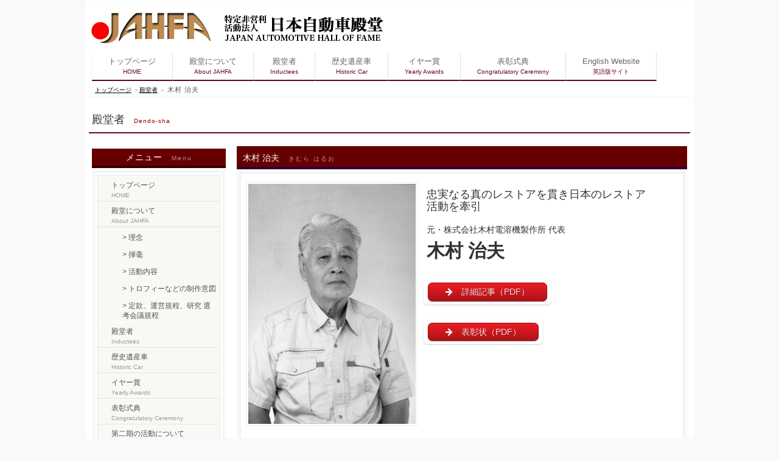

--- FILE ---
content_type: text/html; charset=UTF-8
request_url: https://www.jahfa.jp/2017/11/28/%E6%9C%A8%E6%9D%91-%E6%B2%BB%E5%A4%AB/
body_size: 31686
content:
<!DOCTYPE html>
<html lang="ja">
<head>
	<meta charset="UTF-8">
	<meta http-equiv="X-UA-Compatible" content="IE=edge">
	<meta name="viewport" content="width=device-width, initial-scale=1">

<title>
	  木村 治夫|日本自動車殿堂　JAHFA</title>

	<meta name="description" content="">
	<meta name="keywords" content="">
	<meta name="author" content="">

	<link rel="shortcut icon" href="/favicon.ico" type="image/vnd.microsoft.ico">
	<link rel="apple-touch-icon-precomposed" href="/favicon-152.png">

	<meta property="og:title" content="">
	<meta property="og:type" content="">
	<meta property="og:url" content="">
	<meta property="og:image" content="">
	<meta property="og:site_name" content="">
	<meta property="og:description" content="" />
	<meta property="fb:app_id" content="">

	<link rel="stylesheet" href="https://www.jahfa.jp/wp/wp-content/themes/wordpress-minimum-master/style.css">

	<link rel="profile" href="https://gmpg.org/xfn/11">
		<link rel="pingback" href="https://www.jahfa.jp/wp/xmlrpc.php">
		

<script src="https://www.jahfa.jp/wp/js/jquery-2.0.2.min.js"></script>
<script src="https://www.jahfa.jp/wp/js/js.js"></script>
<script type="text/javascript" src="https://www.jahfa.jp/wp/js/to-top.js"></script>
<link href="https://netdna.bootstrapcdn.com/font-awesome/4.0.3/css/font-awesome.min.css" rel="stylesheet">

<!-- Global site tag (gtag.js) - Google Analytics -->
<script async src="https://www.googletagmanager.com/gtag/js?id=UA-121615201-1"></script>
<script>
  window.dataLayer = window.dataLayer || [];
  function gtag(){dataLayer.push(arguments);}
  gtag('js', new Date());

  gtag('config', 'UA-121615201-1');
</script>

<meta name='robots' content='max-image-preview:large' />
<link rel="alternate" type="application/rss+xml" title="日本自動車殿堂　JAHFA &raquo; フィード" href="https://www.jahfa.jp/feed/" />
<link rel="alternate" type="application/rss+xml" title="日本自動車殿堂　JAHFA &raquo; コメントフィード" href="https://www.jahfa.jp/comments/feed/" />
<link rel="alternate" type="application/rss+xml" title="日本自動車殿堂　JAHFA &raquo; 木村 治夫 のコメントのフィード" href="https://www.jahfa.jp/2017/11/28/%e6%9c%a8%e6%9d%91-%e6%b2%bb%e5%a4%ab/feed/" />
<link rel="alternate" title="oEmbed (JSON)" type="application/json+oembed" href="https://www.jahfa.jp/wp-json/oembed/1.0/embed?url=https%3A%2F%2Fwww.jahfa.jp%2F2017%2F11%2F28%2F%25e6%259c%25a8%25e6%259d%2591-%25e6%25b2%25bb%25e5%25a4%25ab%2F" />
<link rel="alternate" title="oEmbed (XML)" type="text/xml+oembed" href="https://www.jahfa.jp/wp-json/oembed/1.0/embed?url=https%3A%2F%2Fwww.jahfa.jp%2F2017%2F11%2F28%2F%25e6%259c%25a8%25e6%259d%2591-%25e6%25b2%25bb%25e5%25a4%25ab%2F&#038;format=xml" />
<style id='wp-img-auto-sizes-contain-inline-css' type='text/css'>
img:is([sizes=auto i],[sizes^="auto," i]){contain-intrinsic-size:3000px 1500px}
/*# sourceURL=wp-img-auto-sizes-contain-inline-css */
</style>
<style id='wp-emoji-styles-inline-css' type='text/css'>

	img.wp-smiley, img.emoji {
		display: inline !important;
		border: none !important;
		box-shadow: none !important;
		height: 1em !important;
		width: 1em !important;
		margin: 0 0.07em !important;
		vertical-align: -0.1em !important;
		background: none !important;
		padding: 0 !important;
	}
/*# sourceURL=wp-emoji-styles-inline-css */
</style>
<style id='wp-block-library-inline-css' type='text/css'>
:root{--wp-block-synced-color:#7a00df;--wp-block-synced-color--rgb:122,0,223;--wp-bound-block-color:var(--wp-block-synced-color);--wp-editor-canvas-background:#ddd;--wp-admin-theme-color:#007cba;--wp-admin-theme-color--rgb:0,124,186;--wp-admin-theme-color-darker-10:#006ba1;--wp-admin-theme-color-darker-10--rgb:0,107,160.5;--wp-admin-theme-color-darker-20:#005a87;--wp-admin-theme-color-darker-20--rgb:0,90,135;--wp-admin-border-width-focus:2px}@media (min-resolution:192dpi){:root{--wp-admin-border-width-focus:1.5px}}.wp-element-button{cursor:pointer}:root .has-very-light-gray-background-color{background-color:#eee}:root .has-very-dark-gray-background-color{background-color:#313131}:root .has-very-light-gray-color{color:#eee}:root .has-very-dark-gray-color{color:#313131}:root .has-vivid-green-cyan-to-vivid-cyan-blue-gradient-background{background:linear-gradient(135deg,#00d084,#0693e3)}:root .has-purple-crush-gradient-background{background:linear-gradient(135deg,#34e2e4,#4721fb 50%,#ab1dfe)}:root .has-hazy-dawn-gradient-background{background:linear-gradient(135deg,#faaca8,#dad0ec)}:root .has-subdued-olive-gradient-background{background:linear-gradient(135deg,#fafae1,#67a671)}:root .has-atomic-cream-gradient-background{background:linear-gradient(135deg,#fdd79a,#004a59)}:root .has-nightshade-gradient-background{background:linear-gradient(135deg,#330968,#31cdcf)}:root .has-midnight-gradient-background{background:linear-gradient(135deg,#020381,#2874fc)}:root{--wp--preset--font-size--normal:16px;--wp--preset--font-size--huge:42px}.has-regular-font-size{font-size:1em}.has-larger-font-size{font-size:2.625em}.has-normal-font-size{font-size:var(--wp--preset--font-size--normal)}.has-huge-font-size{font-size:var(--wp--preset--font-size--huge)}.has-text-align-center{text-align:center}.has-text-align-left{text-align:left}.has-text-align-right{text-align:right}.has-fit-text{white-space:nowrap!important}#end-resizable-editor-section{display:none}.aligncenter{clear:both}.items-justified-left{justify-content:flex-start}.items-justified-center{justify-content:center}.items-justified-right{justify-content:flex-end}.items-justified-space-between{justify-content:space-between}.screen-reader-text{border:0;clip-path:inset(50%);height:1px;margin:-1px;overflow:hidden;padding:0;position:absolute;width:1px;word-wrap:normal!important}.screen-reader-text:focus{background-color:#ddd;clip-path:none;color:#444;display:block;font-size:1em;height:auto;left:5px;line-height:normal;padding:15px 23px 14px;text-decoration:none;top:5px;width:auto;z-index:100000}html :where(.has-border-color){border-style:solid}html :where([style*=border-top-color]){border-top-style:solid}html :where([style*=border-right-color]){border-right-style:solid}html :where([style*=border-bottom-color]){border-bottom-style:solid}html :where([style*=border-left-color]){border-left-style:solid}html :where([style*=border-width]){border-style:solid}html :where([style*=border-top-width]){border-top-style:solid}html :where([style*=border-right-width]){border-right-style:solid}html :where([style*=border-bottom-width]){border-bottom-style:solid}html :where([style*=border-left-width]){border-left-style:solid}html :where(img[class*=wp-image-]){height:auto;max-width:100%}:where(figure){margin:0 0 1em}html :where(.is-position-sticky){--wp-admin--admin-bar--position-offset:var(--wp-admin--admin-bar--height,0px)}@media screen and (max-width:600px){html :where(.is-position-sticky){--wp-admin--admin-bar--position-offset:0px}}

/*# sourceURL=wp-block-library-inline-css */
</style><style id='global-styles-inline-css' type='text/css'>
:root{--wp--preset--aspect-ratio--square: 1;--wp--preset--aspect-ratio--4-3: 4/3;--wp--preset--aspect-ratio--3-4: 3/4;--wp--preset--aspect-ratio--3-2: 3/2;--wp--preset--aspect-ratio--2-3: 2/3;--wp--preset--aspect-ratio--16-9: 16/9;--wp--preset--aspect-ratio--9-16: 9/16;--wp--preset--color--black: #000000;--wp--preset--color--cyan-bluish-gray: #abb8c3;--wp--preset--color--white: #ffffff;--wp--preset--color--pale-pink: #f78da7;--wp--preset--color--vivid-red: #cf2e2e;--wp--preset--color--luminous-vivid-orange: #ff6900;--wp--preset--color--luminous-vivid-amber: #fcb900;--wp--preset--color--light-green-cyan: #7bdcb5;--wp--preset--color--vivid-green-cyan: #00d084;--wp--preset--color--pale-cyan-blue: #8ed1fc;--wp--preset--color--vivid-cyan-blue: #0693e3;--wp--preset--color--vivid-purple: #9b51e0;--wp--preset--gradient--vivid-cyan-blue-to-vivid-purple: linear-gradient(135deg,rgb(6,147,227) 0%,rgb(155,81,224) 100%);--wp--preset--gradient--light-green-cyan-to-vivid-green-cyan: linear-gradient(135deg,rgb(122,220,180) 0%,rgb(0,208,130) 100%);--wp--preset--gradient--luminous-vivid-amber-to-luminous-vivid-orange: linear-gradient(135deg,rgb(252,185,0) 0%,rgb(255,105,0) 100%);--wp--preset--gradient--luminous-vivid-orange-to-vivid-red: linear-gradient(135deg,rgb(255,105,0) 0%,rgb(207,46,46) 100%);--wp--preset--gradient--very-light-gray-to-cyan-bluish-gray: linear-gradient(135deg,rgb(238,238,238) 0%,rgb(169,184,195) 100%);--wp--preset--gradient--cool-to-warm-spectrum: linear-gradient(135deg,rgb(74,234,220) 0%,rgb(151,120,209) 20%,rgb(207,42,186) 40%,rgb(238,44,130) 60%,rgb(251,105,98) 80%,rgb(254,248,76) 100%);--wp--preset--gradient--blush-light-purple: linear-gradient(135deg,rgb(255,206,236) 0%,rgb(152,150,240) 100%);--wp--preset--gradient--blush-bordeaux: linear-gradient(135deg,rgb(254,205,165) 0%,rgb(254,45,45) 50%,rgb(107,0,62) 100%);--wp--preset--gradient--luminous-dusk: linear-gradient(135deg,rgb(255,203,112) 0%,rgb(199,81,192) 50%,rgb(65,88,208) 100%);--wp--preset--gradient--pale-ocean: linear-gradient(135deg,rgb(255,245,203) 0%,rgb(182,227,212) 50%,rgb(51,167,181) 100%);--wp--preset--gradient--electric-grass: linear-gradient(135deg,rgb(202,248,128) 0%,rgb(113,206,126) 100%);--wp--preset--gradient--midnight: linear-gradient(135deg,rgb(2,3,129) 0%,rgb(40,116,252) 100%);--wp--preset--font-size--small: 13px;--wp--preset--font-size--medium: 20px;--wp--preset--font-size--large: 36px;--wp--preset--font-size--x-large: 42px;--wp--preset--spacing--20: 0.44rem;--wp--preset--spacing--30: 0.67rem;--wp--preset--spacing--40: 1rem;--wp--preset--spacing--50: 1.5rem;--wp--preset--spacing--60: 2.25rem;--wp--preset--spacing--70: 3.38rem;--wp--preset--spacing--80: 5.06rem;--wp--preset--shadow--natural: 6px 6px 9px rgba(0, 0, 0, 0.2);--wp--preset--shadow--deep: 12px 12px 50px rgba(0, 0, 0, 0.4);--wp--preset--shadow--sharp: 6px 6px 0px rgba(0, 0, 0, 0.2);--wp--preset--shadow--outlined: 6px 6px 0px -3px rgb(255, 255, 255), 6px 6px rgb(0, 0, 0);--wp--preset--shadow--crisp: 6px 6px 0px rgb(0, 0, 0);}:where(.is-layout-flex){gap: 0.5em;}:where(.is-layout-grid){gap: 0.5em;}body .is-layout-flex{display: flex;}.is-layout-flex{flex-wrap: wrap;align-items: center;}.is-layout-flex > :is(*, div){margin: 0;}body .is-layout-grid{display: grid;}.is-layout-grid > :is(*, div){margin: 0;}:where(.wp-block-columns.is-layout-flex){gap: 2em;}:where(.wp-block-columns.is-layout-grid){gap: 2em;}:where(.wp-block-post-template.is-layout-flex){gap: 1.25em;}:where(.wp-block-post-template.is-layout-grid){gap: 1.25em;}.has-black-color{color: var(--wp--preset--color--black) !important;}.has-cyan-bluish-gray-color{color: var(--wp--preset--color--cyan-bluish-gray) !important;}.has-white-color{color: var(--wp--preset--color--white) !important;}.has-pale-pink-color{color: var(--wp--preset--color--pale-pink) !important;}.has-vivid-red-color{color: var(--wp--preset--color--vivid-red) !important;}.has-luminous-vivid-orange-color{color: var(--wp--preset--color--luminous-vivid-orange) !important;}.has-luminous-vivid-amber-color{color: var(--wp--preset--color--luminous-vivid-amber) !important;}.has-light-green-cyan-color{color: var(--wp--preset--color--light-green-cyan) !important;}.has-vivid-green-cyan-color{color: var(--wp--preset--color--vivid-green-cyan) !important;}.has-pale-cyan-blue-color{color: var(--wp--preset--color--pale-cyan-blue) !important;}.has-vivid-cyan-blue-color{color: var(--wp--preset--color--vivid-cyan-blue) !important;}.has-vivid-purple-color{color: var(--wp--preset--color--vivid-purple) !important;}.has-black-background-color{background-color: var(--wp--preset--color--black) !important;}.has-cyan-bluish-gray-background-color{background-color: var(--wp--preset--color--cyan-bluish-gray) !important;}.has-white-background-color{background-color: var(--wp--preset--color--white) !important;}.has-pale-pink-background-color{background-color: var(--wp--preset--color--pale-pink) !important;}.has-vivid-red-background-color{background-color: var(--wp--preset--color--vivid-red) !important;}.has-luminous-vivid-orange-background-color{background-color: var(--wp--preset--color--luminous-vivid-orange) !important;}.has-luminous-vivid-amber-background-color{background-color: var(--wp--preset--color--luminous-vivid-amber) !important;}.has-light-green-cyan-background-color{background-color: var(--wp--preset--color--light-green-cyan) !important;}.has-vivid-green-cyan-background-color{background-color: var(--wp--preset--color--vivid-green-cyan) !important;}.has-pale-cyan-blue-background-color{background-color: var(--wp--preset--color--pale-cyan-blue) !important;}.has-vivid-cyan-blue-background-color{background-color: var(--wp--preset--color--vivid-cyan-blue) !important;}.has-vivid-purple-background-color{background-color: var(--wp--preset--color--vivid-purple) !important;}.has-black-border-color{border-color: var(--wp--preset--color--black) !important;}.has-cyan-bluish-gray-border-color{border-color: var(--wp--preset--color--cyan-bluish-gray) !important;}.has-white-border-color{border-color: var(--wp--preset--color--white) !important;}.has-pale-pink-border-color{border-color: var(--wp--preset--color--pale-pink) !important;}.has-vivid-red-border-color{border-color: var(--wp--preset--color--vivid-red) !important;}.has-luminous-vivid-orange-border-color{border-color: var(--wp--preset--color--luminous-vivid-orange) !important;}.has-luminous-vivid-amber-border-color{border-color: var(--wp--preset--color--luminous-vivid-amber) !important;}.has-light-green-cyan-border-color{border-color: var(--wp--preset--color--light-green-cyan) !important;}.has-vivid-green-cyan-border-color{border-color: var(--wp--preset--color--vivid-green-cyan) !important;}.has-pale-cyan-blue-border-color{border-color: var(--wp--preset--color--pale-cyan-blue) !important;}.has-vivid-cyan-blue-border-color{border-color: var(--wp--preset--color--vivid-cyan-blue) !important;}.has-vivid-purple-border-color{border-color: var(--wp--preset--color--vivid-purple) !important;}.has-vivid-cyan-blue-to-vivid-purple-gradient-background{background: var(--wp--preset--gradient--vivid-cyan-blue-to-vivid-purple) !important;}.has-light-green-cyan-to-vivid-green-cyan-gradient-background{background: var(--wp--preset--gradient--light-green-cyan-to-vivid-green-cyan) !important;}.has-luminous-vivid-amber-to-luminous-vivid-orange-gradient-background{background: var(--wp--preset--gradient--luminous-vivid-amber-to-luminous-vivid-orange) !important;}.has-luminous-vivid-orange-to-vivid-red-gradient-background{background: var(--wp--preset--gradient--luminous-vivid-orange-to-vivid-red) !important;}.has-very-light-gray-to-cyan-bluish-gray-gradient-background{background: var(--wp--preset--gradient--very-light-gray-to-cyan-bluish-gray) !important;}.has-cool-to-warm-spectrum-gradient-background{background: var(--wp--preset--gradient--cool-to-warm-spectrum) !important;}.has-blush-light-purple-gradient-background{background: var(--wp--preset--gradient--blush-light-purple) !important;}.has-blush-bordeaux-gradient-background{background: var(--wp--preset--gradient--blush-bordeaux) !important;}.has-luminous-dusk-gradient-background{background: var(--wp--preset--gradient--luminous-dusk) !important;}.has-pale-ocean-gradient-background{background: var(--wp--preset--gradient--pale-ocean) !important;}.has-electric-grass-gradient-background{background: var(--wp--preset--gradient--electric-grass) !important;}.has-midnight-gradient-background{background: var(--wp--preset--gradient--midnight) !important;}.has-small-font-size{font-size: var(--wp--preset--font-size--small) !important;}.has-medium-font-size{font-size: var(--wp--preset--font-size--medium) !important;}.has-large-font-size{font-size: var(--wp--preset--font-size--large) !important;}.has-x-large-font-size{font-size: var(--wp--preset--font-size--x-large) !important;}
/*# sourceURL=global-styles-inline-css */
</style>

<style id='classic-theme-styles-inline-css' type='text/css'>
/*! This file is auto-generated */
.wp-block-button__link{color:#fff;background-color:#32373c;border-radius:9999px;box-shadow:none;text-decoration:none;padding:calc(.667em + 2px) calc(1.333em + 2px);font-size:1.125em}.wp-block-file__button{background:#32373c;color:#fff;text-decoration:none}
/*# sourceURL=/wp-includes/css/classic-themes.min.css */
</style>
<link rel='stylesheet' id='wp-pagenavi-css' href='https://www.jahfa.jp/wp/wp-content/plugins/wp-pagenavi/pagenavi-css.css?ver=2.70' type='text/css' media='all' />
<link rel="https://api.w.org/" href="https://www.jahfa.jp/wp-json/" /><link rel="alternate" title="JSON" type="application/json" href="https://www.jahfa.jp/wp-json/wp/v2/posts/1888" /><link rel="EditURI" type="application/rsd+xml" title="RSD" href="https://www.jahfa.jp/wp/xmlrpc.php?rsd" />
<meta name="generator" content="WordPress 6.9" />
<link rel="canonical" href="https://www.jahfa.jp/2017/11/28/%e6%9c%a8%e6%9d%91-%e6%b2%bb%e5%a4%ab/" />
<link rel='shortlink' href='https://www.jahfa.jp/?p=1888' />
<script type="text/javascript">
	window._se_plugin_version = '8.1.9';
</script>
<link rel="icon" href="https://www.jahfa.jp/wp/wp-content/uploads/2021/12/cropped-タイトル-1-32x32.png" sizes="32x32" />
<link rel="icon" href="https://www.jahfa.jp/wp/wp-content/uploads/2021/12/cropped-タイトル-1-192x192.png" sizes="192x192" />
<link rel="apple-touch-icon" href="https://www.jahfa.jp/wp/wp-content/uploads/2021/12/cropped-タイトル-1-180x180.png" />
<meta name="msapplication-TileImage" content="https://www.jahfa.jp/wp/wp-content/uploads/2021/12/cropped-タイトル-1-270x270.png" />
		<style type="text/css" id="wp-custom-css">
			p.members {
padding-left:7em;text-indent:-7em;padding-top:0;padding-bottom:0;
}

.btn--orange,
a.btn--orange {
  color: #fff;
  background-color: #ff3333;
	padding: 5px 10px;
	text-decoration: none;
}
.btn--orange:hover,
a.btn--orange:hover {
  color: #fff;
  background: #f56500;
}

a.btn--radius {
   border-radius: 100vh;
}

p.text-center {
	text-align: center;
}		</style>
		</head>
<body class="wp-singular post-template-default single single-post postid-1888 single-format-standard wp-theme-wordpress-minimum-master">
<div id="hp_base" class="clearfix">

<div id="menuList" class="clearfix">
<ul>
<li><a href="https://www.jahfa.jp">トップページ</a></li>
<li><a href="https://www.jahfa.jp/理念/">殿堂について</a></li>
<li><a href="https://www.jahfa.jp/category/dendo-sha/">殿堂者</a></li>
<li><a href="https://www.jahfa.jp/category/history-car/">歴史遺産車</a></li>
<li><a href="https://www.jahfa.jp/category/year-award/">イヤー賞</a></li>
<li><a href="https://www.jahfa.jp/category/awards-ceremony/">表彰式典</a></li>
<li><a href="https://www.jahfa.jp/en/">English Website</a></li>
</ul>
</div>

<header>
<img src="https://www.jahfa.jp/wp/img/logo.gif" alt="日本自動車殿堂 JAHFA" id="logo" width="500" height="50" />
<nav id="g_navi">
<ul class="gl_menu">
<li><a href="https://www.jahfa.jp/">トップページ<br />
<span>HOME</span></a></li>
<li><a href="https://www.jahfa.jp/理念/">殿堂について<br />
<span>About JAHFA</span></a></li>
<li><a href="https://www.jahfa.jp/category/dendo-sha/">殿堂者<br />
<span>Inductees</span></a></li>
<li><a href="https://www.jahfa.jp/category/history-car/">歴史遺産車<br />
<span>Historic Car</span></a></li>
<li><a href="https://www.jahfa.jp/category/year-award/">イヤー賞<br />
<span>Yearly Awards</span></a></li>
<li><a href="https://www.jahfa.jp/category/awards-ceremony/">表彰式典<br />
<span>Congratulatory Ceremony</span></a></li>
<li><a href="https://www.jahfa.jp/en/">English Website<br />
<span>英語版サイト</span></a></li>
</ul>
</nav>
</header>
<div id="main">



<div id="pankuzu"><a href="https://www.jahfa.jp/">トップページ</a> ＞<a href="https://www.jahfa.jp/category/dendo-sha/">殿堂者</a> ＞ <strong>木村 治夫</strong></div>
<h2>殿堂者<span>Dendo-sha</span></h2>

<div id="content">
<h3>木村 治夫<span>きむら はるお</h3>
<div class="box_out">
<div class="box_in">
<div class="clearfix">
<div class="img_left">
<img src="https://www.jahfa.jp/wp/wp-content/uploads/2017/11/2017-kimura-1.jpg" style="width:275px;" />
</div>
<div id="dendo-sha-lead">
<p class="catch">忠実なる真のレストアを貫き日本のレストア活動を牽引</p>
<p class="title">元・株式会社木村電溶機製作所 代表</p>
<p class="name">木村 治夫</p>
<p class="button"><a href="https://www.jahfa.jp/wp/wp-content/uploads/2017/11/2017-kimura.pdf" class="button red" target="_blank"><span class="fa fa-arrow-right"></span>　詳細記事（PDF）</a> </p>
<p class="button"><a href="https://www.jahfa.jp/wp/wp-content/uploads/2017/11/2017inducteeKimura.pdf" class="button red" target="_blank"><span class="fa fa-arrow-right"></span>　表彰状（PDF）</a> </p>
</div>
</div>

<div class="entry"><p style="margin-top:30px;font-weight:bold;">木村治夫（きむら はるお）略歴</p>
<table class="nenpyo">
<tr>
<th>1941（昭和16）年</th>
<td>3月25日、名古屋市に生まれる。</td>
</tr>
<tr>
<th>1959（昭和34）年</th>
<td>大同工業高校電気科を卒業、(株)木村電溶機製作所に就職。</td>
</tr>
<tr>
<th>1959（昭和34）年</th>
<td>伊勢湾台風により水害を被ったダットサンの蒐集を開始。</td>
</tr>
<tr>
<th>1962（昭和37）年</th>
<td>旧車のレストアに邁進。</td>
</tr>
<tr>
<th>1965（昭和40）年</th>
<td>フォードV8フェートンをレストア、後にトヨタ博物館に展示。</td>
</tr>
<tr>
<th>1965（昭和40）年</th>
<td>トヨペット・クラウンRS型をレストア。</td>
</tr>
<tr>
<th>1965（昭和40）年</th>
<td>日本クラシックカー・クラブに入会、著名な自動車文化人の謦咳に接する。</td>
</tr>
<tr>
<th>1973（昭和48）年</th>
<td>ダットサン・スポーツDC3型3台をレストア。</td>
</tr>
<tr>
<th>1978（昭和53）年</th>
<td>成城大学OB会の依頼でダットサン17型をレストア。</td>
</tr>
<tr>
<th>1985（昭和60）年</th>
<td>小林彰太郎氏のブガッティ・ブレシアのボデーを一部製作。</td>
</tr>
<tr>
<th>1986（昭和61）年</th>
<td>パブリカUP10型をレストア、トヨタ博物館に展示。</td>
</tr>
<tr>
<th>1988（昭和63）年</th>
<td>トヨペット・マスターRR型をレストア、後にトヨタ博物館に展示。</td>
</tr>
<tr>
<th>1989（平成元）年</th>
<td>クラウンRSD型をレストア、トヨタ博物館に展示。</td>
</tr>
<tr>
<th>1991（平成3）年</th>
<td>シルバーピジョンをレストア、三菱オートギャラリーに展示。</td>
</tr>
<tr>
<th>1992（平成4）年</th>
<td>筑波号をレストア、トヨタ博物館に展示。</td>
</tr>
<tr>
<th>1995（平成7）年</th>
<td>トヨタ・フォークリフト用S型エンジンをオーバーホール、トヨタ産業技術記念館に納入。</td>
</tr>
<tr>
<th>1999（平成11）年</th>
<td>国立科学博物館とトヨタ博物館の共同研究によるオートモ号のレストア・プロジェクトに参画、展示。</td>
</tr>
<tr>
<th>2002（平成14）年</th>
<td>ダットサン14型フェートンをレストア、日産本社に展示。</td>
</tr>
<tr>
<th>2010（平成22）年</th>
<td>濱素紀氏のロールスロイス・ファントムIIのメカニカル部位（エンジン他）をレストア。</td>
</tr>
<tr>
<th>2016（平成28）年</th>
<td>ダットサン14型セダンをレストア、日産本社に展示。</td>
</tr>
<tr>
<th>2017（平成29）年</th>
<td>ダットサン14T型トラックをレストア中。</td>
</tr>
</table>
</div>



</div>
</div>

</div>
<!--/content end-->

<!-- sidebar -->
<div id="side">
<h3>メニュー<span>Menu</span></h3>
<div class="side_box">
<div class="side_inbox">
<ul>
<li><a href="https://www.jahfa.jp/">トップページ<br />
<span>HOME</span></a></li>
<li><a href="https://www.jahfa.jp/理念/">殿堂について<br />
<span>About JAHFA</span></a>
<ul class="sub">
<li class="sub"><a href="https://www.jahfa.jp/理念/">> 理念</a></li>
<li class="sub"><a href="https://www.jahfa.jp/揮毫/">> 揮毫</a></li>
<li class="sub"><a href="https://www.jahfa.jp/活動内容/">> 活動内容</a></li>
<li class="sub"><a href="https://www.jahfa.jp/トロフィーなどの制作意図/">> トロフィーなどの制作意図</a></li>
<li class="sub"><a href="https://www.jahfa.jp/定款、運営規程、研究 選考会議規程/">> 定款、運営規程、研究 選考会議規程</a></li>
</ul>
</li>
<li><a href="https://www.jahfa.jp/category/dendo-sha/">殿堂者<br />
<span>Inductees</span></a></li>
<li><a href="https://www.jahfa.jp/category/history-car/">歴史遺産車<br />
<span>Historic Car</span></a></li>
<li><a href="https://www.jahfa.jp/category/year-award/">イヤー賞<br />
<span>Yearly Awards</span></a></li>
<li><a href="https://www.jahfa.jp/category/awards-ceremony/">表彰式典<br />
<span>Congratulatory Ceremony</span></a></li>
<li><a href="https://www.jahfa.jp/第二期の活動について/">第二期の活動について<br />
<span>To the future</span></a></li>
<li><a href="https://www.jahfa.jp/en/">English Website<br />
<span>英語版サイト</span></a></li>
</ul>
</div>
</div>

<h3>資料<span>Data</span></h3>
<div class="side_box">
<div class="side_inbox">
<ul>
<li><a href="https://www.jahfa.jp/category/to-jahfa/">日本自動車殿堂に寄せて<br />
<span>To JAHFA</span></a></li>
<li><a href="https://www.jahfa.jp/category/message/">メッセージ<br />
<span>Messages</span></a></li>
<li><a href="https://www.jahfa.jp/category/report/">レポート<br />
<span>Reports</span></a></li>
<li><a href="https://www.jahfa.jp/category/world-of-criticism/">論壇<br />
<span>Contribution to JAHFA</span></a></li>
<li><a href="https://www.jahfa.jp/category/paper/">論文<br />
<span>Technological Papers</span></a></li>
<li><a href="https://www.jahfa.jp/category/conversation/">対談・寄稿・講演・座談<br />
<span style="font-size:8px;">Interview, etc.</span></a></li>

<li><a href="https://www.jahfa.jp/category/event/">展示活動<br />
<span>Public Relations</span></a></li>
<li><a href="https://www.jahfa.jp/顧問・相談役/">会員<br />
<span>Members</span></a>
<ul class="sub">
<li class="sub"><a href="https://www.jahfa.jp/顧問・相談役/">> 名誉会長・顧問・相談役</a></li>
<li class="sub"><a href="https://www.jahfa.jp/法人会員/">> 法人会員</a></li>
<li class="sub"><a href="https://www.jahfa.jp/協力企業/">> 協力企業</a></li>
<li class="sub"><a href="https://www.jahfa.jp/会員/">> 会員</a></li>
<li class="sub"><a href="https://www.jahfa.jp/組織体制/">> 組織体制</a></li>
</ul>
</li>
</ul>
</div>
</div>

<h3>検索<span>Search</span></h3>
<div class="side_box">
<div class="side_inbox">

<form method="get" action="https://www.jahfa.jp/">
<input type="text" name="s" value="" placeholder="サイト内検索" class="search-boxsize" />
<div class="search-btn"><input type="image" value="検索" src="https://www.jahfa.jp/wp/img/btn-search.gif"  alt="検索" /></div>
</form>
</div>
</div>

</div>
<!--/side end--><!-- /sidebar -->

</div>
<!--/main end-->
</div>
<!--/base end-->

<div id="page-top" class="page-top">
<p><a id="move-page-top" class="move-page-top">▲</a></p>
</div>

<div id="foot_base">
<footer>
<div id="f_logo">特定非営利活動法人　日本自動車殿堂 JAHFA</div>
</footer>
<address>
Copyright(C) 2001-2014 JAHFA All Rights Reserved.
</address>
</div>

<script type="speculationrules">
{"prefetch":[{"source":"document","where":{"and":[{"href_matches":"/*"},{"not":{"href_matches":["/wp/wp-*.php","/wp/wp-admin/*","/wp/wp-content/uploads/*","/wp/wp-content/*","/wp/wp-content/plugins/*","/wp/wp-content/themes/wordpress-minimum-master/*","/*\\?(.+)"]}},{"not":{"selector_matches":"a[rel~=\"nofollow\"]"}},{"not":{"selector_matches":".no-prefetch, .no-prefetch a"}}]},"eagerness":"conservative"}]}
</script>
<script type="text/javascript" src="https://www.jahfa.jp/wp/wp-includes/js/comment-reply.min.js?ver=6.9" id="comment-reply-js" async="async" data-wp-strategy="async" fetchpriority="low"></script>
<script id="wp-emoji-settings" type="application/json">
{"baseUrl":"https://s.w.org/images/core/emoji/17.0.2/72x72/","ext":".png","svgUrl":"https://s.w.org/images/core/emoji/17.0.2/svg/","svgExt":".svg","source":{"concatemoji":"https://www.jahfa.jp/wp/wp-includes/js/wp-emoji-release.min.js?ver=6.9"}}
</script>
<script type="module">
/* <![CDATA[ */
/*! This file is auto-generated */
const a=JSON.parse(document.getElementById("wp-emoji-settings").textContent),o=(window._wpemojiSettings=a,"wpEmojiSettingsSupports"),s=["flag","emoji"];function i(e){try{var t={supportTests:e,timestamp:(new Date).valueOf()};sessionStorage.setItem(o,JSON.stringify(t))}catch(e){}}function c(e,t,n){e.clearRect(0,0,e.canvas.width,e.canvas.height),e.fillText(t,0,0);t=new Uint32Array(e.getImageData(0,0,e.canvas.width,e.canvas.height).data);e.clearRect(0,0,e.canvas.width,e.canvas.height),e.fillText(n,0,0);const a=new Uint32Array(e.getImageData(0,0,e.canvas.width,e.canvas.height).data);return t.every((e,t)=>e===a[t])}function p(e,t){e.clearRect(0,0,e.canvas.width,e.canvas.height),e.fillText(t,0,0);var n=e.getImageData(16,16,1,1);for(let e=0;e<n.data.length;e++)if(0!==n.data[e])return!1;return!0}function u(e,t,n,a){switch(t){case"flag":return n(e,"\ud83c\udff3\ufe0f\u200d\u26a7\ufe0f","\ud83c\udff3\ufe0f\u200b\u26a7\ufe0f")?!1:!n(e,"\ud83c\udde8\ud83c\uddf6","\ud83c\udde8\u200b\ud83c\uddf6")&&!n(e,"\ud83c\udff4\udb40\udc67\udb40\udc62\udb40\udc65\udb40\udc6e\udb40\udc67\udb40\udc7f","\ud83c\udff4\u200b\udb40\udc67\u200b\udb40\udc62\u200b\udb40\udc65\u200b\udb40\udc6e\u200b\udb40\udc67\u200b\udb40\udc7f");case"emoji":return!a(e,"\ud83e\u1fac8")}return!1}function f(e,t,n,a){let r;const o=(r="undefined"!=typeof WorkerGlobalScope&&self instanceof WorkerGlobalScope?new OffscreenCanvas(300,150):document.createElement("canvas")).getContext("2d",{willReadFrequently:!0}),s=(o.textBaseline="top",o.font="600 32px Arial",{});return e.forEach(e=>{s[e]=t(o,e,n,a)}),s}function r(e){var t=document.createElement("script");t.src=e,t.defer=!0,document.head.appendChild(t)}a.supports={everything:!0,everythingExceptFlag:!0},new Promise(t=>{let n=function(){try{var e=JSON.parse(sessionStorage.getItem(o));if("object"==typeof e&&"number"==typeof e.timestamp&&(new Date).valueOf()<e.timestamp+604800&&"object"==typeof e.supportTests)return e.supportTests}catch(e){}return null}();if(!n){if("undefined"!=typeof Worker&&"undefined"!=typeof OffscreenCanvas&&"undefined"!=typeof URL&&URL.createObjectURL&&"undefined"!=typeof Blob)try{var e="postMessage("+f.toString()+"("+[JSON.stringify(s),u.toString(),c.toString(),p.toString()].join(",")+"));",a=new Blob([e],{type:"text/javascript"});const r=new Worker(URL.createObjectURL(a),{name:"wpTestEmojiSupports"});return void(r.onmessage=e=>{i(n=e.data),r.terminate(),t(n)})}catch(e){}i(n=f(s,u,c,p))}t(n)}).then(e=>{for(const n in e)a.supports[n]=e[n],a.supports.everything=a.supports.everything&&a.supports[n],"flag"!==n&&(a.supports.everythingExceptFlag=a.supports.everythingExceptFlag&&a.supports[n]);var t;a.supports.everythingExceptFlag=a.supports.everythingExceptFlag&&!a.supports.flag,a.supports.everything||((t=a.source||{}).concatemoji?r(t.concatemoji):t.wpemoji&&t.twemoji&&(r(t.twemoji),r(t.wpemoji)))});
//# sourceURL=https://www.jahfa.jp/wp/wp-includes/js/wp-emoji-loader.min.js
/* ]]> */
</script>
</body>
</html>

--- FILE ---
content_type: text/css
request_url: https://www.jahfa.jp/wp/wp-content/themes/wordpress-minimum-master/style.css
body_size: 26950
content:
/*----------------------------------------------------
	基本設定、リンクカラーなど
----------------------------------------------------*/

* {
	padding:0;
	margin: 0;
	font-family: "メイリオ", sans-serif;
}

body {
	color:#505050;
	background-color: #F9F9F9;
	font-size: 12px;
}

* html body {/* for IE6 */
	font-family:"ＭＳ Ｐゴシック","メイリオ",Meiryo,Verdana,Arial,Helvetica,sans-serif;
	font-size:80%;
}

*:first-child+html body {/* for IE7 */
	font-family:"ＭＳ Ｐゴシック","メイリオ",Meiryo,Verdana,Arial,Helvetica,sans-serif;
	font-size:80%;
	cursor:default;
}

img {
	vertical-align: top;
	max-width: 100%;
	height: auto;
	width /***/:auto;
}

a img {
	border-top-style: none;
	border-right-style: none;
	border-bottom-style: none;
	border-left-style: none;
}

a:hover img,
input.btn:hover {
	opacity:0.7;
	filter: alpha(opacity=70);
	-ms-filter: "alpha( opacity=70 )";
	background: #FFFFFF;
}

li {
	list-style-type: none;
}
a {
	color: #000;
}
a:hover {
	color: #ff6666;
	text-decoration: none;
}

img.aligncenter {
	text-align:center;
}

#hp_base {
	padding:0;
	margin: 0;
}

/* -----------------------------------------------------------
	#header
		ヘッダー
----------------------------------------------------------- */

header {
	background-color: #FFF;
}

header img{
	margin-top:20px;
}

#menuList {
	position: fixed;
	width: 100%;
	height:85px;
	border-bottom: #000 1px solid;
	border-right: #000 1px solid;
	background:#000;
	top: 0; 
	left: 0; 
	z-index: 99;
}

#menuList ul {
	margin: 0 auto;
	width: 100%;
	height: 40px;
	text-align: left;
	padding-top:10px;
}

#menuList ul li {
	width: 25%;
	height: 35px;
	font-size:90%;
	float: left;
}

#menuList ul li a {
	height: 35px;
	padding-top:5px;
	font-weight: bold;
	line-height: 120%;
	display: block;
	text-align: center;
	color: #fff;
	transition: all 0.2s linear;
}

#menuList ul li:hover > a {
	color: #000;
	background: #fff;
}


/* -----------------------------------------------------------
	#main
		メイン
----------------------------------------------------------- */

#main {
	background-color: #FFF;
}

#pankuzu {
	margin-bottom: 10px;
	border-bottom-width: 1px;
	border-bottom-style: dotted;
	border-bottom-color: #E1E1E1;
	font-size: 10px;
	color: #999999;
	line-height: 16px;
	padding-top: 2px;
	padding-right: 10px;
	padding-bottom: 3px;
	padding-left: 10px;
}
#pankuzu strong {
	font-weight: normal;
	color: #505050;
	font-size: 11px;
	letter-spacing: 1px;
}

#content #mokuji {
	margin-top: 1px;
	margin-bottom: 10px;
	background-color: #FFFFFF;
	padding: 5px;
	margin-right: 5px;
	margin-left: 5px;
	border: 1px solid #E5E5E5;
}
#mokuji ul {
	padding-top: 10px;
	padding-right: 20px;
	padding-bottom: 10px;
	padding-left: 20px;
}
#mokuji ul ul {
	padding-top: 0px;
	padding-right: 0px;
	padding-bottom: 0px;
}
#mokuji li {
	font-size: 14px;
	line-height: 20px;
}
#mokuji li a {
	background-image: url(https://www.jahfa.jp/wp/img/li.gif);
	background-repeat: no-repeat;
	background-position: 5px center;
	margin-bottom: 2px;
	padding-bottom: 2px;
	padding-left: 15px;
	border-bottom-width: 1px;
	border-bottom-style: dotted;
	border-bottom-color: #D8D8D3;
	display: block;
}
#content #mokuji h3 {
	color: #333333;
	background-image: none;
	padding-left: 10px;
	margin-bottom: 2px;
	padding-top: 1px;
	border-bottom-width: 2px;
	border-bottom-style: solid;
	border-bottom-color: #603;
	padding-bottom: 1px;
	background-color: #FFFFFF;
	border-top-style: none;
	border-right-style: none;
	border-left-style: none;
}

#content .box_out {
	background-color: #F9F9F9;
	margin-bottom: 50px;
	padding: 5px;
}
#content .box_in {
	background-color: #FFFFFF;
	border: 1px solid #E3E3E3;
	margin-bottom: 5px;
	padding: 10px;
}

#content .box_in p {
	margin: 0;
	padding: 5px;
}

#content .box_in p.tx-r {
	text-align:right;
}

#content .box_in p.tx-c {
	text-align:center;
}

#content .box_in p.mgt20 {
	margin-top: 20px;
}

#content .box_in p.report {
	text-align:center;
	font-size:14px;
}

h2 {
	font-size: 18px;
	line-height: 22px;
	padding-left: 5px;
	margin-bottom: 10px;
	font-weight: normal;
	color: #333333;
	border-bottom-width: 2px;
	border-bottom-style: solid;
	border-bottom-color: #603;
	padding-top: 15px;
	padding-bottom: 10px;
	clear: both;
}

h2 span {
	font-size: 10px;
	padding-left: 15px;
	color: #900;
	letter-spacing: 1px;
	line-height: 14px;
}
#content h3 {
	font-size: 14px;
	line-height: 26px;
	color: #FFFFFF;
	padding-left: 10px;
	margin-top: 1px;
	font-weight: normal;
	background-color: #600;
	margin-bottom: 0px;
	display: block;
	border-bottom-width: 4px;
	border-bottom-style: solid;
	border-bottom-color: #303;
	padding-top: 6px;
	padding-bottom: 0px;
}

#content h3,  x:-moz-any-link  {
	padding-top: 5px;
	padding-bottom: 1px;
}

#content h3 span {
	font-size: 10px;
	color: #cb878f;
	padding-left: 15px;
	font-weight: normal;
	letter-spacing: 2px;
}
#content h4 {
	color: #630;
	border-left-width: 3px;
	border-left-style: solid;
	border-left-color: #630;
	font-size: 16px;
	line-height: 16px;
	margin-top: 25px;
	margin-right: 5px;
	margin-bottom: 10px;
	margin-left: 5px;
	padding-top: 3px;
	padding-right: 5px;
	padding-bottom: 3px;
	padding-left: 8px;
}
#content h4 span {
	font-size: 12px;
	color: #76A800;
	padding-left: 10px;
	line-height: 12px;
	font-weight: normal;
}

#content p {
	font-size: 12px;
	line-height: 20px;
	padding: 5px;
	margin-top: 5px;
	margin-right: 10px;
	margin-bottom: 10px;
	margin-left: 10px;
}

dl.dl_link {
	padding: 20px;
	border-bottom-width: 1px;
	border-bottom-style: solid;
	border-bottom-color: #D9D9D9;
	margin-right: 10px;
	margin-left: 5px;
}
.dl_link dt {
	font-size: 15px;
	border-bottom-width: 1px;
	border-bottom-style: dotted;
	border-bottom-color: #CCCCCC;
	line-height: 28px;
	margin-bottom: 7px;
	background-image: url(https://www.jahfa.jp/wp/img/li.gif);
	background-repeat: no-repeat;
	background-position: left center;
	padding-left: 10px;
	font-weight: normal;
	letter-spacing: 1px;
}
.dl_link dd {
	font-size: 13px;
	line-height: 20px;
	padding-right: 15px;
	padding-left: 15px;
	color: #505050;
}


.img_left {
	float: left;
	margin:0 10px 0 0;
}
.img_right {
	float: right;
}
.img_center {
	text-align: center;
}
.box_in img {
	background-color: #FFFFFF;
	padding: 2px;
	margin-top: 5px;
	margin-right: 0;
	margin-bottom: 0;
	margin-left: 0;
	border: 1px solid #EDECE9;
}
#top_img {
	text-align: center;
	background-color: #FFFFFF;
	border: 1px solid #DFDFDF;
	padding: 5px;
	position: relative;
}

#top_img .top_txt span {
	font-size: 10px;
}

#content ul.list {
	padding-top: 10px;
	padding-bottom: 10px;
}
#content ul.list li {
	font-size: 14px;
	line-height: 20px;
	margin-bottom: 7px;
	padding-left: 15px;
	background-image: url(https://www.jahfa.jp/wp/img/li.gif);
	background-repeat: no-repeat;
	background-position: 5px center;
	border-bottom-width: 1px;
	border-bottom-style: dotted;
	border-bottom-color: #DDDDDD;
	color: #1072BA;
}


#content .box02_left {
	float: left;
}
#content .box02_right {
	float: right;
}

#content .box02_left img {
	margin:5px 0 5px 10px;
}

#content .box02_right img {
	margin:5px 0 5px 0;
}




#content .menu_base {
	background-color: #F8F7F5;
	width: 96%;
	margin-top: 10px;
	margin-right: auto;
	margin-bottom: 10px;
	margin-left: auto;
	padding-top: 10px;
	padding-bottom: 10px;
}

textarea ,
input {
	font-family: "ＭＳ Ｐゴシック", Osaka, "ヒラギノ角ゴ Pro W3";
	font-size: 12px;
}
.map_base {
	background-color: #FFFFFF;
	text-align: center;
	margin-top: 15px;
	margin-bottom: 15px;
	padding-top: 2px;
	padding-bottom: 5px;
	border: 1px solid #EAEAEA;
}


#dendo-sha-lead {
	float:left;
	max-width:380px;
}

#dendo-sha-lead p.catch {
	font-size: 18px;
	line-height: 20px;
	padding-left: 5px;
	font-weight: normal;
	color: #333333;
	padding-top: 15px;
}

#dendo-sha-lead p.title {
	font-size: 14px;
	line-height: 16px;
	padding-left: 5px;
	font-weight: normal;
	color: #333333;
	padding-top: 15px;
}

#dendo-sha-lead p.name {
	font-size: 30px;
	line-height: 34px;
	padding-left: 5px;
	font-weight: bold;
	color: #333333;
	padding-top: 5px;
}

#dendo-sha-lead p.button {
	margin-top: 25px;
}

#content .entry img {
	border:none;
	margin:20px 0 0 0;
	padding:0;
}

/* button 
---------------------------------------------- */
.button {
	display: inline-block;
	zoom: 1; /* zoom and *display = ie7 hack for display:inline-block */
	*display: inline;
	vertical-align: baseline;
	margin: 0 2px;
	outline: none;
	cursor: pointer;
	text-align: center;
	text-decoration: none;
	font: 14px/100% Arial, Helvetica, sans-serif;
	padding: .5em 2em .55em;
	text-shadow: 0 1px 1px rgba(0,0,0,.3);
	-webkit-border-radius: .5em; 
	-moz-border-radius: .5em;
	border-radius: .5em;
	-webkit-box-shadow: 0 1px 2px rgba(0,0,0,.2);
	-moz-box-shadow: 0 1px 2px rgba(0,0,0,.2);
	box-shadow: 0 1px 2px rgba(0,0,0,.2);
}
.button:hover {
	text-decoration: none;
}
.button:active {
	position: relative;
	top: 1px;
}

.bigrounded {
	-webkit-border-radius: 2em;
	-moz-border-radius: 2em;
	border-radius: 2em;
}
.medium {
	font-size: 12px;
	padding: .4em 1.5em .42em;
}
.small {
	font-size: 11px;
	padding: .2em 1em .275em;
}

/* red */
.red {
	color: #faddde;
	border: solid 1px #980c10;
	background: #d81b21;
	background: -webkit-gradient(linear, left top, left bottom, from(#ed1c24), to(#aa1317));
	background: -moz-linear-gradient(top,  #ed1c24,  #aa1317);
	filter:  progid:DXImageTransform.Microsoft.gradient(startColorstr='#ed1c24', endColorstr='#aa1317');
}
.red:hover {
	background: #b61318;
	background: -webkit-gradient(linear, left top, left bottom, from(#c9151b), to(#a11115));
	background: -moz-linear-gradient(top,  #c9151b,  #a11115);
	filter:  progid:DXImageTransform.Microsoft.gradient(startColorstr='#c9151b', endColorstr='#a11115');
}
.red:active {
	color: #de898c;
	background: -webkit-gradient(linear, left top, left bottom, from(#aa1317), to(#ed1c24));
	background: -moz-linear-gradient(top,  #aa1317,  #ed1c24);
	filter:  progid:DXImageTransform.Microsoft.gradient(startColorstr='#aa1317', endColorstr='#ed1c24');
}



#side {
	padding: 5px;
	float: left;
	width: 220px;
	margin-top: 10px;
}
#side h3 {
	font-size: 14px;
	line-height: 18px;
	color: #FFFFFF;
	padding-bottom: 3px;
	font-weight: normal;
	margin-bottom: 1px;
	padding-top: 5px;
	letter-spacing: 1px;
	text-align: center;
	background-color: #600;
	border-bottom-width: 4px;
	border-bottom-style: solid;
	border-bottom-color: #300;
}
#side h3 span {
	font-size: 10px;
	color: #cb878f;
	padding-left: 15px;
	font-weight: normal;
	letter-spacing: 2px;
}
#side .side_box {
	width: 220px;
	margin-bottom: 5px;
	background-color: #F9F9F9;
	padding-top: 5px;
	padding-bottom: 10px;
}
#side .side_box h3 {
	background-color: #89B055;
	background-image: none;
	line-height: 20px;
	height: 20px;
	padding-top: 1px;
	padding-right: 0px;
	padding-bottom: 1px;
	padding-left: 0px;
	font-size: 13px;
	border-bottom-width: 2px;
	border-bottom-style: solid;
	border-bottom-color: #D2D2CA;
}
#side .side_box .side_inbox {
	width: 210px;
	padding-top: 5px;
	padding-bottom: 10px;
	background-color: #FFFFFF;
	margin-right: auto;
	margin-left: auto;
	border: 1px solid #EEEEEE;
}
#side li {
	line-height:0;
}
#side li a {
	display: block;
	font-size: 12px;
	line-height: 16px;
	color: #505050;
	text-decoration: none;
	background-color: #F8F8F5;
	padding-top: 6px;
	padding-right: 5px;
	padding-left: 22px;
	border-bottom-width: 1px;
	border-bottom-style: solid;
	border-bottom-color: #E0E0D8;
	background-position: center top;
	background-repeat: no-repeat;
	border-top-width: 1px;
	border-top-style: solid;
	border-top-color: #FFFFFF;
	height: 34px;
}

#side li a:hover {
	background-color: #FFFFFF;
	color: #000000;
}

#side li.sub {
	border:none;
	background-color: #F8F8F5;
	padding:3px 0;
}

#side li.sub a {
	display: block;
	font-size: 12px;
	line-height: 16px;
	color: #505050;
	text-decoration: none;
	padding-top: 6px;
	padding-left: 40px;
	height: 100%;
	border: none
}

#side li.sub a:hover {
	background-color: #FFFFFF;
	color: #900;
}

#side .side_box .side_inbox p {
	margin-top: 5px;
	margin-right: 10px;
	margin-bottom: 10px;
	margin-left: 10px;
	font-size: 12px;
}
#side .side_box .side_btn {
	text-align: center;
	padding-top: 5px;
	padding-bottom: 5px;
	background-color: #F2F2F2;
}

#side li a span {
	font-size: 10px;
	line-height: 12px;
	color: #999999;
}
#side li a:hover span {
	color: #603;
}
#side ul {
	width: 200px;
	margin-right: auto;
	margin-left: auto;
	border-top-width: 1px;
	border-right-width: 1px;
	border-left-width: 1px;
	border-top-style: solid;
	border-right-style: solid;
	border-left-style: solid;
	border-top-color: #E3E3E3;
	border-right-color: #E3E3E3;
	border-left-color: #E3E3E3;
	display: block;
}
#side ul.sub {
	border:none;
	display: block;
}
#side .chui {
	font-size: 10px;
	color: #D73743;
	padding-left: 5px;
}





/* ------------------------------------------------------------ */
/* page-top */
/* ------------------------------------------------------------ */

#page-top {
	position: fixed;
	right: 16px ;
	bottom: 16px ;
	font-size: 18px;
	font-weight:bold;
	display: none;
	font-family: "ヒラギノ角ゴ Pro W3", "Hiragino Kaku Gothic Pro", "メイリオ", Meiryo, Osaka, "ＭＳ Ｐゴシック", "MS PGothic", sans-serif;
}

#page-top a {
    background: #630;
    text-decoration: none;
    color: #fff;
    width: 50px;
    padding: 10px 0 10px;
    text-align: center;
    display: block;
    border-radius: 5px
}

#page-top a:hover {
    text-decoration: none;
    background: #966
}

/* -----------------------------------------------------------
	#footer
		フッター
----------------------------------------------------------- */

#foot_base {
	background-image: url(https://www.jahfa.jp/wp/img/foot.gif);
	background-repeat: repeat-x;
	background-position: top;
	background-color: #F0F0F0;
	border-top-width: 1px;
	border-top-style: solid;
	border-top-color: #CCCCCC;
	width: 100%;
}

footer p {
	font-size: 10px;
	color: #666666;
	line-height: 16px;
}

footer #f_logo {
	font-size: 24px;
	color: #999999;
	font-family: "Times New Roman", Times, serif;
}

footer .prbox {
	font-size: 10px;
	color: #999;
}

footer .prbox a {
	color: #999;
}

address {
	font-family: Arial, Helvetica, sans-serif;
	font-size: 10px;
	font-style: normal;
	color: #666666;
	background-color: #F5F5F5;
	line-height: 30px;
	text-align: center;
	border-top-width: 1px;
	border-top-style: solid;
	border-top-color: #FFFFFF;
	width: 100%;
}

/* ------------------------------------------------------------ */
/* table */
/* ------------------------------------------------------------ */


table.nenpyo {
	margin:3px 0;padding: 0;
}
table.nenpyo th {
	width:30%;
	vertical-align:top;
	text-align:left;
}
table.nenpyo td {
	vertical-align:top;
	word-wrap: break-word;
	line-height:1.5em;
}


table.history_table {
	margin-top:20px;
	margin-bottom:20px;
}
table.detail {

}
table.detail th {
	background-color:#CCC;
}
table.detail td {
	background-color: #FFF;
	padding: 0px 7px;
}

.btn_s {
	text-align: right;
	clear: both;
	padding: 10px;
	font-size:14px;
	font-weight:bold;
}
.btn_s .btn {
	margin-bottom:2px;
}

.btn_s .btn a {
	padding-top: 3px;
	padding-right: 15px;
	padding-bottom: 2px;
	padding-left: 7px;
	font-size: 12px;
	text-decoration: none;
	line-height: 16px;
}

.btn_s .btn a:hover {
	color: #630;
}


.btn_s input#submit_button {
    padding: 5px 10px;
    font-size: 1.1em;
    background-color: #600;
    color: #fff;
    border-style: none;
}


.dendo-box .btn a {
	padding-top: 3px;
	padding-right: 15px;
	padding-bottom: 2px;
	padding-left: 7px;
	font-size: 12px;
	border-top-width: 2px;
	border-right-width: 3px;
	border-bottom-width: 2px;
	border-left-width: 3px;
	border-top-style: solid;
	border-right-style: solid;
	border-bottom-style: solid;
	border-left-style: solid;
	text-decoration: none;
	line-height: 16px;
	color: #FFFFFF;
	background-color: #630;
	border-top-color: #DDD;
	border-right-color: #DDD;
	border-bottom-color: #DDD;
	border-left-color: #DDD;
}

.dendo-box .btn a:hover {
	color: #630;
	background-color: #FFFFFF;
	border-top-color: #630;
	border-right-color: #630;
	border-bottom-color: #630;
	border-left-color: #630;
}



#content .dendo-box {
	width: 100%;
	padding-top: 5px;
	padding-bottom:15px;
	border: 1px solid #EEE8DF;
	margin-bottom: 10px;
	margin-left: 0;
	background-color: #F9F7F4;
}

#content .dendo-box .history-car {
	margin:0 20px 0 0;float:left;width:220px;
}

#content .dendo-box .yearcar {
	margin:0 20px 0 0;float:left;width:220px;min-height:150px;
}

#content .dendo-box .importcar {
	margin:0 20px 0 0;float:left;width:220px;min-height:110px;
}
#content .dendo-box .cardesign {
	margin-top:0px;margin-left:20px;float:left;padding-right:30px;height:70px;
}

#content .dendo-box .ceremony {
	margin:0 20px 0 0;float:left;width:220px;
}

.dendo-box .btn {
	margin:10px 0 0 0;
}

.dendo-box a img {
	background-color: #FFFFFF;
	padding-top: 2px;
	padding-right: 1px;
	padding-bottom: 2px;
	padding-left: 1px;
	border: 1px solid #E2DBCD;
	float:left;
}
.dendo-box a:hover img {
	border-top-color: #89E1FE;
	border-right-color: #89E1FE;
	border-bottom-color: #2FCAFD;
	border-left-color: #89E1FE;
}
#content .dendo-box:hover {
	background-color: #ECFBFF;
	border-top-color: #B3E9F7;
	border-right-color: #B3E9F7;
	border-bottom-color: #B3E9F7;
	border-left-color: #B3E9F7;
}



#sitemap #main p {
	padding-top: 10px;
	padding-right: 25px;
	padding-bottom: 10px;
	padding-left: 25px;
}
#sitemap #main ul {
	padding: 10px;
}
#sitemap #main li {
	padding-top: 2px;
	padding-right: 5px;
	padding-bottom: 2px;
	padding-left: 35px;
}
#sitemap #main ul {
	margin: 0px;
	padding: 0px;
}
#sitemap #main li a {
	background-image: url(https://www.jahfa.jp/wp/img/li.gif);
	background-repeat: no-repeat;
	background-position: left center;
	padding-left: 10px;
}



#sitemap #main {
	padding-top: 10px;
	padding-right: 3%;
	padding-left: 3%;
	padding-bottom: 20px;
	width: 94%;
}

#sitemap header {
	height: 80px;
}

#content .dl_list dl dt {
	float: left;
	width: 22%;
	border-right-width: 1px;
	border-right-style: dotted;
	border-right-color: #52A700;
	text-align: right;
	padding-right: 3%;
	margin-right: 3%;
}
#content .dl_list dl {
	clear: both;
	border-bottom-width: 1px;
	border-bottom-style: dotted;
	border-bottom-color: #D6D6D6;
	padding-top: 10px;
	padding-right: 6%;
	padding-bottom: 10px;
	padding-left: 2%;
}
#content .dl_list dl dd {
	margin-left: 28%;

}

/* ------------------------------------------------------------ */
/* Clearfix */
/* ------------------------------------------------------------ */

.clearfix:after {
  content: ".";
  display: block;
  clear: both;
  height: 0;
  visibility: hidden;
}

.clearfix {
  min-height: 1px;
}

* html .clearfix {
  height: 1px;
  /*\*//*/
  height: 1%;
  display:block;
  overflow: hidden;
  /**/
}



/* ------------------------------------------------------------ */
/* max-width:768px */
/* ------------------------------------------------------------ */

@media screen and (max-width:768px){

#hp_base {
	width: 95%;
	min-width: 320px;
}

header {
	width: 95%;
	height: 50px;
	padding-top: 5px;
	padding-right: 1%;
	padding-bottom: 5px;
	padding-left: 1%;
	margin-top: 75px;
}

#logo{
	float: left;
}
#info {
	float: left;
	margin-bottom: 10px;
	margin-left: 3%;
}

#top-logo {
	width:50%;
}

#top_img .top_txt {
	text-align: left;
	position: absolute;
	z-index: 10;
	color: #000;
	font-size: 12px;
	padding-top: 10px;
	padding-bottom: 5px;
	padding-left: 10px;
	letter-spacing: 1px;
	line-height: 14px;
}

.top_txt {
	width: 65%;
}

#top_img {
	height:100%;
}

#top_img img {
	margin-top:20px;
}

#g_navi {
	padding-top: 5px;
	padding-bottom: 5px;
}

#g_navi .gl_menu {
	background-color: #FFF;
	padding-top: 5px;
	padding-right: 10px;
	padding-bottom: 10px;
	padding-left: 10px;
	margin-right: 5px;
	margin-bottom: 5px;
	margin-left: 5px;
	box-shadow: #ccc 0 0 3px;
}

#g_navi .gl_menu li {
	padding: 5px;
	border-bottom-width: 1px;
	border-bottom-style: dotted;
	border-bottom-color: #CCC;
	background-color: #FFF;
	font-size: 14px;
	line-height: 16px;
}
#g_navi .gl_menu li span {
	font-size: 10px;
}

#g_navi .gl_menu li a {
	background-color: #E7F7D0;
	display: block;
	padding: 10px;
}

#g_navi .gl_menu li a:hover {
	background-color: #F7FFE3;
}

#g_navi .gl_menu li strong {
	color: #458400;
	padding-top: 5px;
	padding-bottom: 5px;
	display: block;
}

#top_img .top_txt span {
	font-size: 8px;
}


#main {
	width: 95%;
	background-color: #FFF;
	padding-top: 1%;
	padding-right: 1%;
	padding-left: 1%;
}

#side {
	width: 95%;
	margin-right: 5px;
	margin-top: 0;
}

#side .side_box {
	width: 95%;
}

#side .side_box .side_inbox {
	width: 95%;
}

#side ul {
	width: 95%;
}

#content .dendo-box {
	padding-left:10px;
	margin-left: 2%;
}

#content .dendo-box .history-car {
	float:none;
}

#content .dendo-box .yearcar {
	float:none;
}

#content .dendo-box .importcar {
	float:none;
}

#content .dendo-box .cardesign {
	float:none;
}

#content .dendo-box .ceremony {
	float:none;
}

.dendo-box .btn a {
	font-size: 10px;
	line-height: 16px;
	width: 80px;
}


footer {
	width: 95%;
	min-width: 320px;
	position: relative;
	height: 100px;
}

footer #f_logo {
	padding-top: 5px;
	padding-right: 5px;
	padding-left: 5px;
	border-bottom-width: 1px;
	border-bottom-style: dotted;
	border-bottom-color: #CCC;
}

footer ul {
	display: none;
}

footer .prbox {
	position: absolute;
	bottom: 5px;
	right: 5px;
}

footer p {
	padding: 5px;
}

}

/* ------------------------------------------------------------ */
/* min-width: 769px */
/* ------------------------------------------------------------ */

@media screen and (min-width: 769px){	
	
#hp_base {
	width: 760px;
	margin-right: auto;
	margin-left: auto;
	padding-top: 1px;
	padding-right: 5px;
	padding-bottom: 1px;
	padding-left: 5px;
}

#menuList {
	display:none;
}

#main {
	width: 750px;
	padding-top: 5px;
	padding-right: 5px;
	padding-left: 5px;
}

#content {
	width: 100%;
	margin-right: 5px;
	margin-top: 10px;
}

header {
	height: 130px;
	position: relative;
}
header h1 {
	position: absolute;
	top: 10px;
	left: 27px;
}



#top_img .top_txt {
	text-align: left;
	position: absolute;
	z-index: 10;
	left: 30px;
	color: #000;
	font-size: 18px;
	padding-top: 16px;
	padding-bottom: 8px;
	padding-left: 10px;
	letter-spacing: 1px;
	line-height: 24px;
	width: 470px;
	background-repeat: repeat-y;
	background-position: left top;
	top: 10%;
}

nav#g_navi {
	position: absolute;
	left: 0px;
	bottom: 0px;
	height: 44px;
	width: 755px;
	padding-left: 5px;
}
nav#g_navi ul.gl_menu {
	border-left-width: 1px;
	border-left-style: solid;
	border-left-color: #F0F0F0;
	height: 44px;
	display: block !important;
}
nav#g_navi li a {
	display: block;
	float: left;
	color: #666666;
	text-decoration: none;
	border-right-width: 1px;
	border-right-style: solid;
	border-right-color: #E0E0E0;
	text-align: center;
	line-height: 16px;
	height: 32px;
	padding-right: 13px;
	padding-bottom: 6px;
	padding-left: 13px;
	font-size: 12px;
	padding-top: 6px;
	width: auto;
}
nav#g_navi li strong {
	display: block;
	float: left;
	color: #666666;
	text-decoration: none;
	border-right-width: 1px;
	border-right-style: solid;
	border-right-color: #E0E0E0;
	text-align: center;
	line-height: 16px;
	height: 32px;
	padding-right: 16px;
	padding-bottom: 4px;
	padding-left: 16px;
	font-size: 12px;
	padding-top: 8px;
	width: auto;
}
nav#g_navi li a span {
	color: #603;
	line-height: 10px;
	font-size: 10px;
}
nav#g_navi li strong span {
	color: #603;
	line-height: 12px;
	font-size: 10px;
}
nav#g_navi li a:hover span {
	color: #f5adad;
}

nav#g_navi li a {
	border-bottom-width: 2px;
	border-bottom-style: solid;
	border-bottom-color: #603;
}
nav#g_navi li a:hover {
	color: #FFFFFF;
	background-color: #600;
	border-bottom-color: #000;
}
nav#g_navi li strong {
	color: #000000;
	font-weight: normal;
	border-top-width: 2px;
	border-top-style: solid;
	border-top-color: #603;
}
nav#g_navi li {
	display: inline;
}


#content .box02_left {
	width: 49%;
}
#content .box02_right {
	width: 49%;
}

footer {
	width: 760px;
	height: 120px;
	position: relative;
	margin-right: auto;
	margin-left: auto;
}

footer li a {
	color: #666666;
	text-decoration: none;
	font-size: 11px;
}

footer li a:hover {
	color: #999999;
}

footer li {
	font-size: 12px;
	display: inline;
	padding-right: 8px;
	padding-left: 8px;
	border-right-width: 1px;
	border-right-style: solid;
	border-right-color: #999999;
}

footer p {
	text-align: right;
	position: absolute;
	right: 10px;
	bottom: 10px;
}


footer #f_logo {
	position: absolute;
	top: 40px;
	right: 10px;
}
}


/* ------------------------------------------------------------ */
/* max-width: 1000px */
/* ------------------------------------------------------------ */

@media screen and (max-width: 1000px){

#side {
	width: 98%;
	margin-right: 5px;
	margin-top: 0;
}

#side .side_box {
	width: 100%;
}

#side .side_box .side_inbox {
	width: 98%;
}

#side ul {
	width: 98%;
}

}


/* ------------------------------------------------------------ */
/* min-width: 1000px */
/* ------------------------------------------------------------ */

@media screen and (min-width: 1000px){

#hp_base {
	width: 1000px;
}

#top_img .top_txt {
	text-align: left;
	position: absolute;
	z-index: 10;
	left: 30px;
	color: #000;
	font-size: 18px;
	padding-top: 16px;
	padding-bottom: 8px;
	padding-left: 10px;
	letter-spacing: 1px;
	line-height: 24px;
	width: 580px;
	background-repeat: repeat-y;
	background-position: left top;
	top: 30%;
}

nav#g_navi {
	height: 44px;
	width: 1000px;
	padding-left: 10px;
}

nav#g_navi ul {
	height: 44px;
}
nav#g_navi li a {
	line-height: 16px;
	height: 32px;
	padding-right: 27px;
	padding-bottom: 6px;
	padding-left: 27px;
	font-size: 13px;
	padding-top: 6px;
	width: auto;
}
nav#g_navi li strong {
	line-height: 16px;
	height: 32px;
	padding-right: 27px;
	padding-bottom: 4px;
	padding-left: 27px;
	font-size: 13px;
	padding-top: 8px;
	width: auto;
	background-color: #FFF;
}
nav#g_navi li a span {
	line-height: 10px;
	font-size: 10px;
}
nav#g_navi li strong span {
	line-height: 12px;
	font-size: 10px;
}

#main {
	float: left;
	width: 988px;
	padding-top: 6px;
	padding-right: 6px;
	padding-left: 6px;
}



#content {
	float: right;
	width: 740px;
	margin-right: 5px;
	margin-top: 10px;
}

footer {
	width: 950px;
}

}

#book-search{
	margin: 5px 0 0 5px;
}

div.search-box{
	margin: 0 0 0 5px;
	padding: 0;
	float: left;
}

input.search-boxsize { 
    width: 70%; 
}

div.search-btn{
	margin: 0 4px 0 0;
	padding: 0;
	float: right;
}

/* -----------------------------------------------------------
	#Youtube
		
----------------------------------------------------------- */

.iframe-wrap {
	width: 100%;
	padding-bottom: 56.25%;
	height: 0px;
	position: relative;
margin-top:20px;
border:1px solid #ccc;
}

.iframe-wrap iframe {
  position: absolute;
  top: 0;
  left: 0;
  width: 100%;
  height: 100%;
}

--- FILE ---
content_type: application/javascript
request_url: https://www.jahfa.jp/wp/js/to-top.js
body_size: 218
content:
$(function() {	var topBtn = $('#page-top');		topBtn.hide();	$(window).scroll(function () {		if ($(this).scrollTop() > 100) {			topBtn.fadeIn();		} else {			topBtn.fadeOut();		}	});	//�X�N���[�����ăg�b�v    topBtn.click(function () {		$('body,html').animate({			scrollTop: 0		}, 500);		return false;    });});